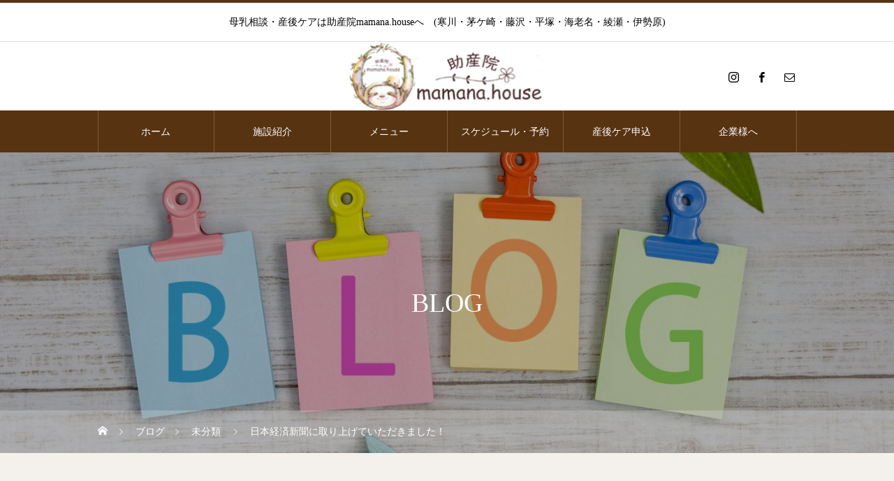

--- FILE ---
content_type: text/html; charset=UTF-8
request_url: https://www.mamana-house.com/%E6%97%A5%E6%9C%AC%E7%B5%8C%E6%B8%88%E6%96%B0%E8%81%9E%E3%81%AB%E5%8F%96%E3%82%8A%E4%B8%8A%E3%81%92%E3%81%A6%E3%81%84%E3%81%9F%E3%81%A0%E3%81%8D%E3%81%BE%E3%81%97%E3%81%9F%EF%BC%81/
body_size: 80270
content:
<!DOCTYPE html>
<html class="pc" lang="ja">
<head>
<meta charset="UTF-8">
<!--[if IE]><meta http-equiv="X-UA-Compatible" content="IE=edge"><![endif]-->
<meta name="viewport" content="width=device-width">
<title>日本経済新聞に取り上げていただきました！ - 助産院mamana.house（ママナハウス）</title>
<meta name="description" content="先月のことですが、2月19日の日本経済新聞でmamanaが取り上げられました。母親の孤立を防ぐため県内でも産後ケア施設が新規オープンし広がりをみせています。">
<link rel="pingback" href="https://www.mamana-house.com/wp/xmlrpc.php">
<link rel="shortcut icon" href="https://www.mamana-house.com/wp/wp-content/uploads/2022/02/助産院ロゴ小.png">
<meta name='robots' content='index, follow, max-image-preview:large, max-snippet:-1, max-video-preview:-1' />

	<!-- This site is optimized with the Yoast SEO plugin v23.2 - https://yoast.com/wordpress/plugins/seo/ -->
	<link rel="canonical" href="https://www.mamana-house.com/日本経済新聞に取り上げていただきました！/" />
	<meta property="og:locale" content="ja_JP" />
	<meta property="og:type" content="article" />
	<meta property="og:title" content="日本経済新聞に取り上げていただきました！ - 助産院mamana.house（ママナハウス）" />
	<meta property="og:description" content="先月のことですが、2月19日の日本経済新聞でmamanaが取り上げられました。母親の孤立を防ぐため県内でも産後ケア施設が新規オープンし広がりをみせています。 その中の一つとして紹介していただきました！ mamanaもコロ [&hellip;]" />
	<meta property="og:url" content="https://www.mamana-house.com/日本経済新聞に取り上げていただきました！/" />
	<meta property="og:site_name" content="助産院mamana.house（ママナハウス）" />
	<meta property="article:published_time" content="2022-03-27T16:04:25+00:00" />
	<meta property="og:image" content="https://www.mamana-house.com/wp/wp-content/uploads/2022/03/IMG_7290-rotated.jpg" />
	<meta property="og:image:width" content="640" />
	<meta property="og:image:height" content="480" />
	<meta property="og:image:type" content="image/jpeg" />
	<meta name="author" content="wpadmin" />
	<meta name="twitter:card" content="summary_large_image" />
	<meta name="twitter:label1" content="執筆者" />
	<meta name="twitter:data1" content="wpadmin" />
	<script type="application/ld+json" class="yoast-schema-graph">{"@context":"https://schema.org","@graph":[{"@type":"WebPage","@id":"https://www.mamana-house.com/%e6%97%a5%e6%9c%ac%e7%b5%8c%e6%b8%88%e6%96%b0%e8%81%9e%e3%81%ab%e5%8f%96%e3%82%8a%e4%b8%8a%e3%81%92%e3%81%a6%e3%81%84%e3%81%9f%e3%81%a0%e3%81%8d%e3%81%be%e3%81%97%e3%81%9f%ef%bc%81/","url":"https://www.mamana-house.com/%e6%97%a5%e6%9c%ac%e7%b5%8c%e6%b8%88%e6%96%b0%e8%81%9e%e3%81%ab%e5%8f%96%e3%82%8a%e4%b8%8a%e3%81%92%e3%81%a6%e3%81%84%e3%81%9f%e3%81%a0%e3%81%8d%e3%81%be%e3%81%97%e3%81%9f%ef%bc%81/","name":"日本経済新聞に取り上げていただきました！ - 助産院mamana.house（ママナハウス）","isPartOf":{"@id":"https://www.mamana-house.com/#website"},"primaryImageOfPage":{"@id":"https://www.mamana-house.com/%e6%97%a5%e6%9c%ac%e7%b5%8c%e6%b8%88%e6%96%b0%e8%81%9e%e3%81%ab%e5%8f%96%e3%82%8a%e4%b8%8a%e3%81%92%e3%81%a6%e3%81%84%e3%81%9f%e3%81%a0%e3%81%8d%e3%81%be%e3%81%97%e3%81%9f%ef%bc%81/#primaryimage"},"image":{"@id":"https://www.mamana-house.com/%e6%97%a5%e6%9c%ac%e7%b5%8c%e6%b8%88%e6%96%b0%e8%81%9e%e3%81%ab%e5%8f%96%e3%82%8a%e4%b8%8a%e3%81%92%e3%81%a6%e3%81%84%e3%81%9f%e3%81%a0%e3%81%8d%e3%81%be%e3%81%97%e3%81%9f%ef%bc%81/#primaryimage"},"thumbnailUrl":"https://www.mamana-house.com/wp/wp-content/uploads/2022/03/IMG_7290-rotated.jpg","datePublished":"2022-03-27T16:04:25+00:00","dateModified":"2022-03-27T16:04:25+00:00","author":{"@id":"https://www.mamana-house.com/#/schema/person/4d4a38f090953c8e87b2fcf6344746d0"},"breadcrumb":{"@id":"https://www.mamana-house.com/%e6%97%a5%e6%9c%ac%e7%b5%8c%e6%b8%88%e6%96%b0%e8%81%9e%e3%81%ab%e5%8f%96%e3%82%8a%e4%b8%8a%e3%81%92%e3%81%a6%e3%81%84%e3%81%9f%e3%81%a0%e3%81%8d%e3%81%be%e3%81%97%e3%81%9f%ef%bc%81/#breadcrumb"},"inLanguage":"ja","potentialAction":[{"@type":"ReadAction","target":["https://www.mamana-house.com/%e6%97%a5%e6%9c%ac%e7%b5%8c%e6%b8%88%e6%96%b0%e8%81%9e%e3%81%ab%e5%8f%96%e3%82%8a%e4%b8%8a%e3%81%92%e3%81%a6%e3%81%84%e3%81%9f%e3%81%a0%e3%81%8d%e3%81%be%e3%81%97%e3%81%9f%ef%bc%81/"]}]},{"@type":"ImageObject","inLanguage":"ja","@id":"https://www.mamana-house.com/%e6%97%a5%e6%9c%ac%e7%b5%8c%e6%b8%88%e6%96%b0%e8%81%9e%e3%81%ab%e5%8f%96%e3%82%8a%e4%b8%8a%e3%81%92%e3%81%a6%e3%81%84%e3%81%9f%e3%81%a0%e3%81%8d%e3%81%be%e3%81%97%e3%81%9f%ef%bc%81/#primaryimage","url":"https://www.mamana-house.com/wp/wp-content/uploads/2022/03/IMG_7290-rotated.jpg","contentUrl":"https://www.mamana-house.com/wp/wp-content/uploads/2022/03/IMG_7290-rotated.jpg","width":640,"height":480},{"@type":"BreadcrumbList","@id":"https://www.mamana-house.com/%e6%97%a5%e6%9c%ac%e7%b5%8c%e6%b8%88%e6%96%b0%e8%81%9e%e3%81%ab%e5%8f%96%e3%82%8a%e4%b8%8a%e3%81%92%e3%81%a6%e3%81%84%e3%81%9f%e3%81%a0%e3%81%8d%e3%81%be%e3%81%97%e3%81%9f%ef%bc%81/#breadcrumb","itemListElement":[{"@type":"ListItem","position":1,"name":"ホーム","item":"https://www.mamana-house.com/"},{"@type":"ListItem","position":2,"name":"日本経済新聞に取り上げていただきました！"}]},{"@type":"WebSite","@id":"https://www.mamana-house.com/#website","url":"https://www.mamana-house.com/","name":"助産院mamana.house（ママナハウス）","description":"母乳相談・産後ケアは助産院mamana.houseへ　(寒川・茅ケ崎・藤沢・平塚・海老名・綾瀬・伊勢原)","potentialAction":[{"@type":"SearchAction","target":{"@type":"EntryPoint","urlTemplate":"https://www.mamana-house.com/?s={search_term_string}"},"query-input":"required name=search_term_string"}],"inLanguage":"ja"},{"@type":"Person","@id":"https://www.mamana-house.com/#/schema/person/4d4a38f090953c8e87b2fcf6344746d0","name":"wpadmin","image":{"@type":"ImageObject","inLanguage":"ja","@id":"https://www.mamana-house.com/#/schema/person/image/","url":"https://secure.gravatar.com/avatar/c79049551a4feb7b8015ef0de69372c716abfddd5b607449ca5752afed37b8a2?s=96&d=mm&r=g","contentUrl":"https://secure.gravatar.com/avatar/c79049551a4feb7b8015ef0de69372c716abfddd5b607449ca5752afed37b8a2?s=96&d=mm&r=g","caption":"wpadmin"},"sameAs":["https://www.mamana-house.com/wp"],"url":"https://www.mamana-house.com/author/wpadmin/"}]}</script>
	<!-- / Yoast SEO plugin. -->


<link rel="alternate" type="application/rss+xml" title="助産院mamana.house（ママナハウス） &raquo; フィード" href="https://www.mamana-house.com/feed/" />
<link rel="alternate" type="application/rss+xml" title="助産院mamana.house（ママナハウス） &raquo; コメントフィード" href="https://www.mamana-house.com/comments/feed/" />
<link rel="alternate" type="application/rss+xml" title="助産院mamana.house（ママナハウス） &raquo; 日本経済新聞に取り上げていただきました！ のコメントのフィード" href="https://www.mamana-house.com/%e6%97%a5%e6%9c%ac%e7%b5%8c%e6%b8%88%e6%96%b0%e8%81%9e%e3%81%ab%e5%8f%96%e3%82%8a%e4%b8%8a%e3%81%92%e3%81%a6%e3%81%84%e3%81%9f%e3%81%a0%e3%81%8d%e3%81%be%e3%81%97%e3%81%9f%ef%bc%81/feed/" />
<link rel="alternate" title="oEmbed (JSON)" type="application/json+oembed" href="https://www.mamana-house.com/wp-json/oembed/1.0/embed?url=https%3A%2F%2Fwww.mamana-house.com%2F%25e6%2597%25a5%25e6%259c%25ac%25e7%25b5%258c%25e6%25b8%2588%25e6%2596%25b0%25e8%2581%259e%25e3%2581%25ab%25e5%258f%2596%25e3%2582%258a%25e4%25b8%258a%25e3%2581%2592%25e3%2581%25a6%25e3%2581%2584%25e3%2581%259f%25e3%2581%25a0%25e3%2581%258d%25e3%2581%25be%25e3%2581%2597%25e3%2581%259f%25ef%25bc%2581%2F" />
<link rel="alternate" title="oEmbed (XML)" type="text/xml+oembed" href="https://www.mamana-house.com/wp-json/oembed/1.0/embed?url=https%3A%2F%2Fwww.mamana-house.com%2F%25e6%2597%25a5%25e6%259c%25ac%25e7%25b5%258c%25e6%25b8%2588%25e6%2596%25b0%25e8%2581%259e%25e3%2581%25ab%25e5%258f%2596%25e3%2582%258a%25e4%25b8%258a%25e3%2581%2592%25e3%2581%25a6%25e3%2581%2584%25e3%2581%259f%25e3%2581%25a0%25e3%2581%258d%25e3%2581%25be%25e3%2581%2597%25e3%2581%259f%25ef%25bc%2581%2F&#038;format=xml" />
<style id='wp-img-auto-sizes-contain-inline-css' type='text/css'>
img:is([sizes=auto i],[sizes^="auto," i]){contain-intrinsic-size:3000px 1500px}
/*# sourceURL=wp-img-auto-sizes-contain-inline-css */
</style>
<link rel='stylesheet' id='style-css' href='https://www.mamana-house.com/wp/wp-content/themes/heal_tcd077/style.css?ver=1.4.3' type='text/css' media='all' />
<style id='wp-emoji-styles-inline-css' type='text/css'>

	img.wp-smiley, img.emoji {
		display: inline !important;
		border: none !important;
		box-shadow: none !important;
		height: 1em !important;
		width: 1em !important;
		margin: 0 0.07em !important;
		vertical-align: -0.1em !important;
		background: none !important;
		padding: 0 !important;
	}
/*# sourceURL=wp-emoji-styles-inline-css */
</style>
<style id='wp-block-library-inline-css' type='text/css'>
:root{--wp-block-synced-color:#7a00df;--wp-block-synced-color--rgb:122,0,223;--wp-bound-block-color:var(--wp-block-synced-color);--wp-editor-canvas-background:#ddd;--wp-admin-theme-color:#007cba;--wp-admin-theme-color--rgb:0,124,186;--wp-admin-theme-color-darker-10:#006ba1;--wp-admin-theme-color-darker-10--rgb:0,107,160.5;--wp-admin-theme-color-darker-20:#005a87;--wp-admin-theme-color-darker-20--rgb:0,90,135;--wp-admin-border-width-focus:2px}@media (min-resolution:192dpi){:root{--wp-admin-border-width-focus:1.5px}}.wp-element-button{cursor:pointer}:root .has-very-light-gray-background-color{background-color:#eee}:root .has-very-dark-gray-background-color{background-color:#313131}:root .has-very-light-gray-color{color:#eee}:root .has-very-dark-gray-color{color:#313131}:root .has-vivid-green-cyan-to-vivid-cyan-blue-gradient-background{background:linear-gradient(135deg,#00d084,#0693e3)}:root .has-purple-crush-gradient-background{background:linear-gradient(135deg,#34e2e4,#4721fb 50%,#ab1dfe)}:root .has-hazy-dawn-gradient-background{background:linear-gradient(135deg,#faaca8,#dad0ec)}:root .has-subdued-olive-gradient-background{background:linear-gradient(135deg,#fafae1,#67a671)}:root .has-atomic-cream-gradient-background{background:linear-gradient(135deg,#fdd79a,#004a59)}:root .has-nightshade-gradient-background{background:linear-gradient(135deg,#330968,#31cdcf)}:root .has-midnight-gradient-background{background:linear-gradient(135deg,#020381,#2874fc)}:root{--wp--preset--font-size--normal:16px;--wp--preset--font-size--huge:42px}.has-regular-font-size{font-size:1em}.has-larger-font-size{font-size:2.625em}.has-normal-font-size{font-size:var(--wp--preset--font-size--normal)}.has-huge-font-size{font-size:var(--wp--preset--font-size--huge)}.has-text-align-center{text-align:center}.has-text-align-left{text-align:left}.has-text-align-right{text-align:right}.has-fit-text{white-space:nowrap!important}#end-resizable-editor-section{display:none}.aligncenter{clear:both}.items-justified-left{justify-content:flex-start}.items-justified-center{justify-content:center}.items-justified-right{justify-content:flex-end}.items-justified-space-between{justify-content:space-between}.screen-reader-text{border:0;clip-path:inset(50%);height:1px;margin:-1px;overflow:hidden;padding:0;position:absolute;width:1px;word-wrap:normal!important}.screen-reader-text:focus{background-color:#ddd;clip-path:none;color:#444;display:block;font-size:1em;height:auto;left:5px;line-height:normal;padding:15px 23px 14px;text-decoration:none;top:5px;width:auto;z-index:100000}html :where(.has-border-color){border-style:solid}html :where([style*=border-top-color]){border-top-style:solid}html :where([style*=border-right-color]){border-right-style:solid}html :where([style*=border-bottom-color]){border-bottom-style:solid}html :where([style*=border-left-color]){border-left-style:solid}html :where([style*=border-width]){border-style:solid}html :where([style*=border-top-width]){border-top-style:solid}html :where([style*=border-right-width]){border-right-style:solid}html :where([style*=border-bottom-width]){border-bottom-style:solid}html :where([style*=border-left-width]){border-left-style:solid}html :where(img[class*=wp-image-]){height:auto;max-width:100%}:where(figure){margin:0 0 1em}html :where(.is-position-sticky){--wp-admin--admin-bar--position-offset:var(--wp-admin--admin-bar--height,0px)}@media screen and (max-width:600px){html :where(.is-position-sticky){--wp-admin--admin-bar--position-offset:0px}}

/*# sourceURL=wp-block-library-inline-css */
</style><style id='global-styles-inline-css' type='text/css'>
:root{--wp--preset--aspect-ratio--square: 1;--wp--preset--aspect-ratio--4-3: 4/3;--wp--preset--aspect-ratio--3-4: 3/4;--wp--preset--aspect-ratio--3-2: 3/2;--wp--preset--aspect-ratio--2-3: 2/3;--wp--preset--aspect-ratio--16-9: 16/9;--wp--preset--aspect-ratio--9-16: 9/16;--wp--preset--color--black: #000000;--wp--preset--color--cyan-bluish-gray: #abb8c3;--wp--preset--color--white: #ffffff;--wp--preset--color--pale-pink: #f78da7;--wp--preset--color--vivid-red: #cf2e2e;--wp--preset--color--luminous-vivid-orange: #ff6900;--wp--preset--color--luminous-vivid-amber: #fcb900;--wp--preset--color--light-green-cyan: #7bdcb5;--wp--preset--color--vivid-green-cyan: #00d084;--wp--preset--color--pale-cyan-blue: #8ed1fc;--wp--preset--color--vivid-cyan-blue: #0693e3;--wp--preset--color--vivid-purple: #9b51e0;--wp--preset--gradient--vivid-cyan-blue-to-vivid-purple: linear-gradient(135deg,rgb(6,147,227) 0%,rgb(155,81,224) 100%);--wp--preset--gradient--light-green-cyan-to-vivid-green-cyan: linear-gradient(135deg,rgb(122,220,180) 0%,rgb(0,208,130) 100%);--wp--preset--gradient--luminous-vivid-amber-to-luminous-vivid-orange: linear-gradient(135deg,rgb(252,185,0) 0%,rgb(255,105,0) 100%);--wp--preset--gradient--luminous-vivid-orange-to-vivid-red: linear-gradient(135deg,rgb(255,105,0) 0%,rgb(207,46,46) 100%);--wp--preset--gradient--very-light-gray-to-cyan-bluish-gray: linear-gradient(135deg,rgb(238,238,238) 0%,rgb(169,184,195) 100%);--wp--preset--gradient--cool-to-warm-spectrum: linear-gradient(135deg,rgb(74,234,220) 0%,rgb(151,120,209) 20%,rgb(207,42,186) 40%,rgb(238,44,130) 60%,rgb(251,105,98) 80%,rgb(254,248,76) 100%);--wp--preset--gradient--blush-light-purple: linear-gradient(135deg,rgb(255,206,236) 0%,rgb(152,150,240) 100%);--wp--preset--gradient--blush-bordeaux: linear-gradient(135deg,rgb(254,205,165) 0%,rgb(254,45,45) 50%,rgb(107,0,62) 100%);--wp--preset--gradient--luminous-dusk: linear-gradient(135deg,rgb(255,203,112) 0%,rgb(199,81,192) 50%,rgb(65,88,208) 100%);--wp--preset--gradient--pale-ocean: linear-gradient(135deg,rgb(255,245,203) 0%,rgb(182,227,212) 50%,rgb(51,167,181) 100%);--wp--preset--gradient--electric-grass: linear-gradient(135deg,rgb(202,248,128) 0%,rgb(113,206,126) 100%);--wp--preset--gradient--midnight: linear-gradient(135deg,rgb(2,3,129) 0%,rgb(40,116,252) 100%);--wp--preset--font-size--small: 13px;--wp--preset--font-size--medium: 20px;--wp--preset--font-size--large: 36px;--wp--preset--font-size--x-large: 42px;--wp--preset--spacing--20: 0.44rem;--wp--preset--spacing--30: 0.67rem;--wp--preset--spacing--40: 1rem;--wp--preset--spacing--50: 1.5rem;--wp--preset--spacing--60: 2.25rem;--wp--preset--spacing--70: 3.38rem;--wp--preset--spacing--80: 5.06rem;--wp--preset--shadow--natural: 6px 6px 9px rgba(0, 0, 0, 0.2);--wp--preset--shadow--deep: 12px 12px 50px rgba(0, 0, 0, 0.4);--wp--preset--shadow--sharp: 6px 6px 0px rgba(0, 0, 0, 0.2);--wp--preset--shadow--outlined: 6px 6px 0px -3px rgb(255, 255, 255), 6px 6px rgb(0, 0, 0);--wp--preset--shadow--crisp: 6px 6px 0px rgb(0, 0, 0);}:where(.is-layout-flex){gap: 0.5em;}:where(.is-layout-grid){gap: 0.5em;}body .is-layout-flex{display: flex;}.is-layout-flex{flex-wrap: wrap;align-items: center;}.is-layout-flex > :is(*, div){margin: 0;}body .is-layout-grid{display: grid;}.is-layout-grid > :is(*, div){margin: 0;}:where(.wp-block-columns.is-layout-flex){gap: 2em;}:where(.wp-block-columns.is-layout-grid){gap: 2em;}:where(.wp-block-post-template.is-layout-flex){gap: 1.25em;}:where(.wp-block-post-template.is-layout-grid){gap: 1.25em;}.has-black-color{color: var(--wp--preset--color--black) !important;}.has-cyan-bluish-gray-color{color: var(--wp--preset--color--cyan-bluish-gray) !important;}.has-white-color{color: var(--wp--preset--color--white) !important;}.has-pale-pink-color{color: var(--wp--preset--color--pale-pink) !important;}.has-vivid-red-color{color: var(--wp--preset--color--vivid-red) !important;}.has-luminous-vivid-orange-color{color: var(--wp--preset--color--luminous-vivid-orange) !important;}.has-luminous-vivid-amber-color{color: var(--wp--preset--color--luminous-vivid-amber) !important;}.has-light-green-cyan-color{color: var(--wp--preset--color--light-green-cyan) !important;}.has-vivid-green-cyan-color{color: var(--wp--preset--color--vivid-green-cyan) !important;}.has-pale-cyan-blue-color{color: var(--wp--preset--color--pale-cyan-blue) !important;}.has-vivid-cyan-blue-color{color: var(--wp--preset--color--vivid-cyan-blue) !important;}.has-vivid-purple-color{color: var(--wp--preset--color--vivid-purple) !important;}.has-black-background-color{background-color: var(--wp--preset--color--black) !important;}.has-cyan-bluish-gray-background-color{background-color: var(--wp--preset--color--cyan-bluish-gray) !important;}.has-white-background-color{background-color: var(--wp--preset--color--white) !important;}.has-pale-pink-background-color{background-color: var(--wp--preset--color--pale-pink) !important;}.has-vivid-red-background-color{background-color: var(--wp--preset--color--vivid-red) !important;}.has-luminous-vivid-orange-background-color{background-color: var(--wp--preset--color--luminous-vivid-orange) !important;}.has-luminous-vivid-amber-background-color{background-color: var(--wp--preset--color--luminous-vivid-amber) !important;}.has-light-green-cyan-background-color{background-color: var(--wp--preset--color--light-green-cyan) !important;}.has-vivid-green-cyan-background-color{background-color: var(--wp--preset--color--vivid-green-cyan) !important;}.has-pale-cyan-blue-background-color{background-color: var(--wp--preset--color--pale-cyan-blue) !important;}.has-vivid-cyan-blue-background-color{background-color: var(--wp--preset--color--vivid-cyan-blue) !important;}.has-vivid-purple-background-color{background-color: var(--wp--preset--color--vivid-purple) !important;}.has-black-border-color{border-color: var(--wp--preset--color--black) !important;}.has-cyan-bluish-gray-border-color{border-color: var(--wp--preset--color--cyan-bluish-gray) !important;}.has-white-border-color{border-color: var(--wp--preset--color--white) !important;}.has-pale-pink-border-color{border-color: var(--wp--preset--color--pale-pink) !important;}.has-vivid-red-border-color{border-color: var(--wp--preset--color--vivid-red) !important;}.has-luminous-vivid-orange-border-color{border-color: var(--wp--preset--color--luminous-vivid-orange) !important;}.has-luminous-vivid-amber-border-color{border-color: var(--wp--preset--color--luminous-vivid-amber) !important;}.has-light-green-cyan-border-color{border-color: var(--wp--preset--color--light-green-cyan) !important;}.has-vivid-green-cyan-border-color{border-color: var(--wp--preset--color--vivid-green-cyan) !important;}.has-pale-cyan-blue-border-color{border-color: var(--wp--preset--color--pale-cyan-blue) !important;}.has-vivid-cyan-blue-border-color{border-color: var(--wp--preset--color--vivid-cyan-blue) !important;}.has-vivid-purple-border-color{border-color: var(--wp--preset--color--vivid-purple) !important;}.has-vivid-cyan-blue-to-vivid-purple-gradient-background{background: var(--wp--preset--gradient--vivid-cyan-blue-to-vivid-purple) !important;}.has-light-green-cyan-to-vivid-green-cyan-gradient-background{background: var(--wp--preset--gradient--light-green-cyan-to-vivid-green-cyan) !important;}.has-luminous-vivid-amber-to-luminous-vivid-orange-gradient-background{background: var(--wp--preset--gradient--luminous-vivid-amber-to-luminous-vivid-orange) !important;}.has-luminous-vivid-orange-to-vivid-red-gradient-background{background: var(--wp--preset--gradient--luminous-vivid-orange-to-vivid-red) !important;}.has-very-light-gray-to-cyan-bluish-gray-gradient-background{background: var(--wp--preset--gradient--very-light-gray-to-cyan-bluish-gray) !important;}.has-cool-to-warm-spectrum-gradient-background{background: var(--wp--preset--gradient--cool-to-warm-spectrum) !important;}.has-blush-light-purple-gradient-background{background: var(--wp--preset--gradient--blush-light-purple) !important;}.has-blush-bordeaux-gradient-background{background: var(--wp--preset--gradient--blush-bordeaux) !important;}.has-luminous-dusk-gradient-background{background: var(--wp--preset--gradient--luminous-dusk) !important;}.has-pale-ocean-gradient-background{background: var(--wp--preset--gradient--pale-ocean) !important;}.has-electric-grass-gradient-background{background: var(--wp--preset--gradient--electric-grass) !important;}.has-midnight-gradient-background{background: var(--wp--preset--gradient--midnight) !important;}.has-small-font-size{font-size: var(--wp--preset--font-size--small) !important;}.has-medium-font-size{font-size: var(--wp--preset--font-size--medium) !important;}.has-large-font-size{font-size: var(--wp--preset--font-size--large) !important;}.has-x-large-font-size{font-size: var(--wp--preset--font-size--x-large) !important;}
/*# sourceURL=global-styles-inline-css */
</style>

<style id='classic-theme-styles-inline-css' type='text/css'>
/*! This file is auto-generated */
.wp-block-button__link{color:#fff;background-color:#32373c;border-radius:9999px;box-shadow:none;text-decoration:none;padding:calc(.667em + 2px) calc(1.333em + 2px);font-size:1.125em}.wp-block-file__button{background:#32373c;color:#fff;text-decoration:none}
/*# sourceURL=/wp-includes/css/classic-themes.min.css */
</style>
<link rel='stylesheet' id='fancybox-css' href='https://www.mamana-house.com/wp/wp-content/plugins/easy-fancybox/fancybox/1.5.4/jquery.fancybox.min.css?ver=6.9' type='text/css' media='screen' />
<style id='fancybox-inline-css' type='text/css'>
#fancybox-outer{background:#ffffff}#fancybox-content{background:#ffffff;border-color:#ffffff;color:#000000;}#fancybox-title,#fancybox-title-float-main{color:#fff}
/*# sourceURL=fancybox-inline-css */
</style>
<script type="text/javascript" src="https://www.mamana-house.com/wp/wp-includes/js/jquery/jquery.min.js?ver=3.7.1" id="jquery-core-js"></script>
<script type="text/javascript" src="https://www.mamana-house.com/wp/wp-includes/js/jquery/jquery-migrate.min.js?ver=3.4.1" id="jquery-migrate-js"></script>
<link rel="https://api.w.org/" href="https://www.mamana-house.com/wp-json/" /><link rel="alternate" title="JSON" type="application/json" href="https://www.mamana-house.com/wp-json/wp/v2/posts/401" /><link rel='shortlink' href='https://www.mamana-house.com/?p=401' />

<link rel="stylesheet" href="https://www.mamana-house.com/wp/wp-content/themes/heal_tcd077/css/design-plus.css?ver=1.4.3">
<link rel="stylesheet" href="https://www.mamana-house.com/wp/wp-content/themes/heal_tcd077/css/sns-botton.css?ver=1.4.3">
<link rel="stylesheet" media="screen and (max-width:1151px)" href="https://www.mamana-house.com/wp/wp-content/themes/heal_tcd077/css/responsive.css?ver=1.4.3">
<link rel="stylesheet" media="screen and (max-width:1151px)" href="https://www.mamana-house.com/wp/wp-content/themes/heal_tcd077/css/footer-bar.css?ver=1.4.3">

<script src="https://www.mamana-house.com/wp/wp-content/themes/heal_tcd077/js/jquery.easing.1.4.js?ver=1.4.3"></script>
<script src="https://www.mamana-house.com/wp/wp-content/themes/heal_tcd077/js/jscript.js?ver=1.4.3"></script>
<script src="https://www.mamana-house.com/wp/wp-content/themes/heal_tcd077/js/comment.js?ver=1.4.3"></script>

<link rel="stylesheet" href="https://www.mamana-house.com/wp/wp-content/themes/heal_tcd077/js/simplebar.css?ver=1.4.3">
<script src="https://www.mamana-house.com/wp/wp-content/themes/heal_tcd077/js/simplebar.min.js?ver=1.4.3"></script>




<style type="text/css">

body, input, textarea { font-family: "Times New Roman" , "游明朝" , "Yu Mincho" , "游明朝体" , "YuMincho" , "ヒラギノ明朝 Pro W3" , "Hiragino Mincho Pro" , "HiraMinProN-W3" , "HGS明朝E" , "ＭＳ Ｐ明朝" , "MS PMincho" , serif; }
.gothic_font { font-family: "Hiragino Sans", "ヒラギノ角ゴ ProN", "Hiragino Kaku Gothic ProN", "游ゴシック", YuGothic, "メイリオ", Meiryo, sans-serif !important; }

.rich_font, .p-vertical { font-family: "Times New Roman" , "游明朝" , "Yu Mincho" , "游明朝体" , "YuMincho" , "ヒラギノ明朝 Pro W3" , "Hiragino Mincho Pro" , "HiraMinProN-W3" , "HGS明朝E" , "ＭＳ Ｐ明朝" , "MS PMincho" , serif; font-weight:500; }

.widget_headline { font-family: "Times New Roman" , "游明朝" , "Yu Mincho" , "游明朝体" , "YuMincho" , "ヒラギノ明朝 Pro W3" , "Hiragino Mincho Pro" , "HiraMinProN-W3" , "HGS明朝E" , "ＭＳ Ｐ明朝" , "MS PMincho" , serif; font-weight:500; }

.button_font { font-family: "Hiragino Sans", "ヒラギノ角ゴ ProN", "Hiragino Kaku Gothic ProN", "游ゴシック", YuGothic, "メイリオ", Meiryo, sans-serif; font-weight:500; }

.rich_font_type1 { font-family: Arial, "ヒラギノ角ゴ ProN W3", "Hiragino Kaku Gothic ProN", "メイリオ", Meiryo, sans-serif; }
.rich_font_type2 { font-family: "Hiragino Sans", "ヒラギノ角ゴ ProN", "Hiragino Kaku Gothic ProN", "游ゴシック", YuGothic, "メイリオ", Meiryo, sans-serif; font-weight:500; }
.rich_font_type3 { font-family: "Times New Roman" , "游明朝" , "Yu Mincho" , "游明朝体" , "YuMincho" , "ヒラギノ明朝 Pro W3" , "Hiragino Mincho Pro" , "HiraMinProN-W3" , "HGS明朝E" , "ＭＳ Ｐ明朝" , "MS PMincho" , serif; font-weight:500; }

.post_content, #next_prev_post { font-family: "Times New Roman" , "游明朝" , "Yu Mincho" , "游明朝体" , "YuMincho" , "ヒラギノ明朝 Pro W3" , "Hiragino Mincho Pro" , "HiraMinProN-W3" , "HGS明朝E" , "ＭＳ Ｐ明朝" , "MS PMincho" , serif; }

#site_desc { font-size:14px; }
@media screen and (max-width:750px) {
  #site_desc { font-size:11px; }
}
#global_menu { background:#573312; }
#global_menu > ul { border-color:#795c41; }
#global_menu > ul > li { border-color:#795c41; }
#global_menu > ul > li > a { color:#ffffff; }
#global_menu > ul > li > a:hover, #global_menu > ul > li.megamenu_parent.active_button > a { color:#bfa898; }
#global_menu ul ul { font-family: "Hiragino Sans", "ヒラギノ角ゴ ProN", "Hiragino Kaku Gothic ProN", "游ゴシック", YuGothic, "メイリオ", Meiryo, sans-serif !important; }
#global_menu ul ul a { color:#FFFFFF; background:#000000; }
#global_menu ul ul a:hover { background:#462809; }
#global_menu ul ul li.menu-item-has-children > a:before { color:#FFFFFF; }
#drawer_menu { background:#222222; }
#mobile_menu a { color:#ffffff; background:#222222; border-bottom:1px solid #444444; }
#mobile_menu li li a { color:#ffffff; background:#333333; }
#mobile_menu a:hover, #drawer_menu .close_button:hover, #mobile_menu .child_menu_button:hover { color:#ffffff; background:#ff7f00; }
#mobile_menu li li a:hover { color:#ffffff; }
.megamenu_menu_list { background:rgba(0,0,0,0.5); }
.megamenu_menu_list .title_area { background:rgba(52,30,9,0.5); }
.megamenu_menu_list .title { font-size:26px; }
.megamenu_menu_list .title span { font-size:16px; }
.megamenu_blog_list { background:rgba(0,0,0,0.5); }
.megamenu_blog_list .post_list .title_area {
  background: -moz-linear-gradient(top,  rgba(0,0,0,0) 0%, rgba(0,0,0,0.8) 100%);
  background: -webkit-linear-gradient(top,  rgba(0,0,0,0) 0%,rgba(0,0,0,0.8) 100%);
  background: linear-gradient(to bottom,  rgba(0,0,0,0) 0%,rgba(0,0,0,0.8) 100%);
}
.megamenu_blog_list .post_list .title { font-size:14px; }
.megamenu_blog_list .menu_area a:hover, .megamenu_blog_list .menu_area li.active a { color:#bfa898; }
#bread_crumb { background:rgba(255,255,255,0.2); }
#footer_banner .title { font-size:22px; color:#ffffff; background:rgba(52,30,9,0.5); }
@media screen and (max-width:750px) {
  #footer_banner .title { font-size:20px; }
}

#page_header .headline { color:#FFFFFF; }
#page_header .headline { font-size:38px; }
#catch_area .catch { font-size:38px; color:#58330d; }
#catch_area .desc { font-size:16px; }
.blog_list .title { font-size:16px; }
#post_title_area .title { font-size:28px; }
#article .post_content { font-size:16px; }
#related_post .headline, #comments .headline { font-size:16px; color:#ffffff; background:#58330d; }
@media screen and (max-width:750px) {
  #page_header .headline { font-size:22px; }
  #page_header .sub_title { font-size:12px; }
  #catch_area .catch { font-size:22px; }
  #catch_area .desc { font-size:14px; }
  .blog_list .title { font-size:14px; }
  #post_title_area .title { font-size:20px; }
  #article .post_content { font-size:14px; }
  #related_post .headline, #comments .headline { font-size:14px; }
}

.author_profile a.avatar img, .animate_image img, .animate_background .image, #recipe_archive .blur_image {
  width:100%; height:auto;
  -webkit-transition: transform  0.75s ease;
  transition: transform  0.75s ease;
}
.author_profile a.avatar:hover img, .animate_image:hover img, .animate_background:hover .image, #recipe_archive a:hover .blur_image {
  -webkit-transform: scale(1.2);
  transform: scale(1.2);
}




a { color:#000; }

#header_logo a, #footer_logo a, #comment_headline, .tcd_category_list a:hover, .tcd_category_list .child_menu_button:hover, #post_title_area .post_meta a:hover, #news_list a:hover .date, .index_blog .blog_list .post_meta li a:hover,
  .cardlink_title a:hover, #related_post .item a:hover, .comment a:hover, .comment_form_wrapper a:hover, .author_profile a:hover, .author_profile .author_link li a:hover:before, #post_meta_bottom a:hover,
    #searchform .submit_button:hover:before, .styled_post_list1 a:hover .title_area, .styled_post_list1 a:hover .date, .p-dropdown__title:hover:after, .p-dropdown__list li a:hover, #menu_button:hover:before
  { color: #573312; }

#submit_comment:hover, #cancel_comment_reply a:hover, #wp-calendar #prev a:hover, #wp-calendar #next a:hover, #wp-calendar td a:hover, #p_readmore .button, .page_navi span.current, .page_navi a:hover, #post_pagination p, #post_pagination a:hover, .c-pw__btn:hover, #post_pagination a:hover
  { background-color: #573312; }

#header, #comment_textarea textarea:focus, .c-pw__box-input:focus, .page_navi span.current, .page_navi a:hover, #post_pagination p, #post_pagination a:hover
  { border-color: #573312; }

a:hover, #header_logo a:hover, #footer_logo a:hover, #bread_crumb a:hover, #bread_crumb li.home a:hover:before, #next_prev_post a:hover, #next_prev_post a:hover:before, #schedule_list_headline_pc a:hover:before, #staff_single_header li a:hover:before, #header_social_link li a:hover:before, .blog_list .post_meta li a:hover
  { color: #999999; }
#p_readmore .button:hover
  { background-color: #999999; }
.post_content a, .custom-html-widget a { color:#2837ff; }
.post_content a:hover, .custom-html-widget a:hover { color:#999999; }
body { background:#f4f0ec; }


.styled_h2 {
  font-size:22px !important; text-align:left; color:#000000;   border-top:1px solid #222222;
  border-bottom:1px solid #222222;
  border-left:0px solid #222222;
  border-right:0px solid #222222;
  padding:30px 0px 30px 0px !important;
  margin:0px 0px 30px !important;
}
.styled_h3 {
  font-size:20px !important; text-align:left; color:#000000;   border-top:2px solid #222222;
  border-bottom:1px solid #dddddd;
  border-left:0px solid #dddddd;
  border-right:0px solid #dddddd;
  padding:30px 0px 30px 20px !important;
  margin:0px 0px 30px !important;
}
.styled_h4 {
  font-size:18px !important; text-align:left; color:#000000;   border-top:0px solid #dddddd;
  border-bottom:0px solid #dddddd;
  border-left:2px solid #222222;
  border-right:0px solid #dddddd;
  padding:10px 0px 10px 15px !important;
  margin:0px 0px 30px !important;
}
.styled_h5 {
  font-size:16px !important; text-align:left; color:#000000;   border-top:0px solid #dddddd;
  border-bottom:0px solid #dddddd;
  border-left:0px solid #dddddd;
  border-right:0px solid #dddddd;
  padding:15px 15px 15px 15px !important;
  margin:0px 0px 30px !important;
}
.q_custom_button1 { background: #535353; color: #ffffff !important; border-color: #535353 !important; }
.q_custom_button1:hover, .q_custom_button1:focus { background: #7d7d7d; color: #ffffff !important; border-color: #7d7d7d !important; }
.q_custom_button2 { background: #535353; color: #ffffff !important; border-color: #535353 !important; }
.q_custom_button2:hover, .q_custom_button2:focus { background: #7d7d7d; color: #ffffff !important; border-color: #7d7d7d !important; }
.q_custom_button3 { background: #535353; color: #ffffff !important; border-color: #535353 !important; }
.q_custom_button3:hover, .q_custom_button3:focus { background: #7d7d7d; color: #ffffff !important; border-color: #7d7d7d !important; }
.speech_balloon_left1 .speach_balloon_text { background-color: #ffdfdf; border-color: #ffdfdf; color: #000000 }
.speech_balloon_left1 .speach_balloon_text::before { border-right-color: #ffdfdf }
.speech_balloon_left1 .speach_balloon_text::after { border-right-color: #ffdfdf }
.speech_balloon_left2 .speach_balloon_text { background-color: #ffffff; border-color: #ff5353; color: #000000 }
.speech_balloon_left2 .speach_balloon_text::before { border-right-color: #ff5353 }
.speech_balloon_left2 .speach_balloon_text::after { border-right-color: #ffffff }
.speech_balloon_right1 .speach_balloon_text { background-color: #ccf4ff; border-color: #ccf4ff; color: #000000 }
.speech_balloon_right1 .speach_balloon_text::before { border-left-color: #ccf4ff }
.speech_balloon_right1 .speach_balloon_text::after { border-left-color: #ccf4ff }
.speech_balloon_right2 .speach_balloon_text { background-color: #ffffff; border-color: #0789b5; color: #000000 }
.speech_balloon_right2 .speach_balloon_text::before { border-left-color: #0789b5 }
.speech_balloon_right2 .speach_balloon_text::after { border-left-color: #ffffff }

</style>

<style id="sccss">.center-cus{
  text-align:center;
}
.bottom-cus{
 margin-bottom:15px;
}

/*TABLE*/
.company table {
	border: none;
	border-bottom: #ddd solid 1px;
	border-left: #ddd solid 1px;
	border-right: #ddd solid 1px;
	border-collapse: collapse;
	font-size: 100%;
	margin: 0 0 20px;
	width: 100%;
}

.company table th,
.company table td {
	border: none;
	border-top: #ddd solid 1px;
	font-size: 100%;
	font-weight: normal;
	line-height: 1.6;
	padding: 10px;
	vertical-align: top;
}

.company table th {
	background-color: #e2efd9;
	/*width: 20%;*/
}

.company table td {
	background-color: #fff;
}

@media screen and ( max-width: 970px ) {
	.company table,
	.company table tbody,
	.company table tr,
	.company table th,
	.company table td {
		display: block;
		width: auto;
	}
	.company table th {
		padding: 5px 10px;
	}
	.company table td {
		border-top: #ddd solid 1px;
		padding: 20px 10px;
		font-size: 90%;
	}
}</style></head>
<body id="body" class="wp-singular post-template-default single single-post postid-401 single-format-standard wp-theme-heal_tcd077">


<div id="container">

 <header id="header">

    <div id="site_desc" class="rich_font_type3"><span >母乳相談・産後ケアは助産院mamana.houseへ　(寒川・茅ケ崎・藤沢・平塚・海老名・綾瀬・伊勢原)</span></div>
  
  <div id="header_top">
   <div id="header_logo">
    <div class="logo">
 <a href="https://www.mamana-house.com/" title="助産院mamana.house（ママナハウス）">
    <img class="pc_logo_image type1" src="https://www.mamana-house.com/wp/wp-content/uploads/2021/09/logo-1-e1631167591222.png?1768965293" alt="助産院mamana.house（ママナハウス）" title="助産院mamana.house（ママナハウス）" width="290" height="96" />
      <img class="mobile_logo_image" src="https://www.mamana-house.com/wp/wp-content/uploads/2021/09/logo-1-1-e1631162750657.png?1768965293" alt="助産院mamana.house（ママナハウス）" title="助産院mamana.house（ママナハウス）" width="150" height="50" />
   </a>
</div>

   </div>
         <ul id="header_social_link" class="clearfix">
    <li class="insta"><a href="http://www.instagram.com/mamana.house" rel="nofollow" target="_blank" title="Instagram"><span>Instagram</span></a></li>        <li class="facebook"><a href="https://www.facebook.com/mamana.house" rel="nofollow" target="_blank" title="Facebook"><span>Facebook</span></a></li>            <li class="contact"><a href="https://www.mamana-house.com/sango_form/" rel="nofollow" target="_blank" title="Contact"><span>Contact</span></a></li>       </ul>
     </div>

    <a href="#" id="menu_button"><span>メニュー</span></a>
  <nav id="global_menu" class="rich_font_type2">
   <ul id="menu-%e3%83%a1%e3%83%8b%e3%83%a5%e3%83%bc" class="menu"><li id="menu-item-116" class="menu-item menu-item-type-custom menu-item-object-custom menu-item-home menu-item-116"><a href="https://www.mamana-house.com/">ホーム</a></li>
<li id="menu-item-120" class="menu-item menu-item-type-post_type menu-item-object-page menu-item-has-children menu-item-120"><a href="https://www.mamana-house.com/aboutus/">施設紹介</a>
<ul class="sub-menu">
	<li id="menu-item-119" class="menu-item menu-item-type-post_type menu-item-object-page menu-item-119"><a href="https://www.mamana-house.com/greeting/">スタッフ紹介</a></li>
	<li id="menu-item-121" class="menu-item menu-item-type-post_type menu-item-object-page menu-item-121"><a href="https://www.mamana-house.com/aboutus/">施設紹介</a></li>
	<li id="menu-item-118" class="menu-item menu-item-type-post_type menu-item-object-page menu-item-118"><a href="https://www.mamana-house.com/thought/">設立の思い</a></li>
</ul>
</li>
<li id="menu-item-122" class="menu-item menu-item-type-custom menu-item-object-custom menu-item-122"><a href="https://www.mamana-house.com/menu/" class="megamenu_button" data-megamenu="js-megamenu122">メニュー</a></li>
<li id="menu-item-355" class="menu-item menu-item-type-custom menu-item-object-custom menu-item-home menu-item-has-children menu-item-355"><a href="https://www.mamana-house.com/">スケジュール・予約</a>
<ul class="sub-menu">
	<li id="menu-item-1038" class="menu-item menu-item-type-custom menu-item-object-custom menu-item-1038"><a href="https://reserva.be/mamana1201house">ママナハウス</a></li>
	<li id="menu-item-1037" class="menu-item menu-item-type-custom menu-item-object-custom menu-item-1037"><a href="https://reserva.be/akachanshokudo0419mamana">NPO法人</a></li>
</ul>
</li>
<li id="menu-item-484" class="menu-item menu-item-type-post_type menu-item-object-page menu-item-484"><a href="https://www.mamana-house.com/sango_form/">産後ケア申込</a></li>
<li id="menu-item-278" class="menu-item menu-item-type-post_type menu-item-object-page menu-item-278"><a href="https://www.mamana-house.com/corporate/">企業様へ</a></li>
</ul>  </nav>
  
  <div class="megamenu_menu_list" id="js-megamenu122">
 <div class="megamenu_menu_list_inner clearfix">

    <div class="menu_list clearfix rich_font_type2">
      <article class="item">
    <a class="clearfix animate_background" href="https://www.mamana-house.com/menu/mama-care/">
     <div class="image_wrap">
      <div class="image" style="background:url(https://www.mamana-house.com/wp/wp-content/uploads/2021/09/pict-024.jpg) no-repeat center center; background-size:cover;"></div>
     </div>
     <div class="title_area">
            <h4 class="title">ママケア</h4>
           </div>
    </a>
   </article>
      <article class="item">
    <a class="clearfix animate_background" href="https://www.mamana-house.com/menu/postpartum-care/">
     <div class="image_wrap">
      <div class="image" style="background:url(https://www.mamana-house.com/wp/wp-content/uploads/2022/03/0ee3c74bd0f7b7ed8da0e627a9acde1a.png) no-repeat center center; background-size:cover;"></div>
     </div>
     <div class="title_area">
            <h4 class="title">産後ケア</h4>
           </div>
    </a>
   </article>
      <article class="item">
    <a class="clearfix animate_background" href="https://www.mamana-house.com/menu/gift/">
     <div class="image_wrap">
      <div class="image" style="background:url(https://www.mamana-house.com/wp/wp-content/uploads/2021/09/no14.jpg) no-repeat center center; background-size:cover;"></div>
     </div>
     <div class="title_area">
            <h4 class="title">産後ケアギフト</h4>
           </div>
    </a>
   </article>
      <article class="item">
    <a class="clearfix animate_background" href="https://www.mamana-house.com/menu/mamana-gohan/">
     <div class="image_wrap">
      <div class="image" style="background:url(https://www.mamana-house.com/wp/wp-content/uploads/2022/07/2-2-e1679381149153.png) no-repeat center center; background-size:cover;"></div>
     </div>
     <div class="title_area">
            <h4 class="title">mamana食堂</h4>
           </div>
    </a>
   </article>
      <article class="item">
    <a class="clearfix animate_background" href="https://www.mamana-house.com/menu/tits-car/">
     <div class="image_wrap">
      <div class="image" style="background:url(https://www.mamana-house.com/wp/wp-content/uploads/2021/09/no27-1.jpg) no-repeat center center; background-size:cover;"></div>
     </div>
     <div class="title_area">
            <h4 class="title">母乳ケア/助産師相談</h4>
           </div>
    </a>
   </article>
      <article class="item">
    <a class="clearfix animate_background" href="https://www.mamana-house.com/menu/babydining/">
     <div class="image_wrap">
      <div class="image" style="background:url(https://www.mamana-house.com/wp/wp-content/uploads/2021/09/no04.jpg) no-repeat center center; background-size:cover;"></div>
     </div>
     <div class="title_area">
            <h4 class="title">赤ちゃん食堂 ままな</h4>
           </div>
    </a>
   </article>
     </div><!-- END .menu_list -->
  
 </div>
</div>

 </header>

 

<div id="page_header" style="background:url(https://www.mamana-house.com/wp/wp-content/uploads/2022/03/23257005_m-e1646923863611.jpg) no-repeat center center; background-size:cover;">
 <div class="headline_area rich_font_type3">
  <h2 class="headline">BLOG</h2>   </div>
 <div id="bread_crumb" class="gothic_font">

<ul class="clearfix" itemscope itemtype="http://schema.org/BreadcrumbList">
 <li itemprop="itemListElement" itemscope itemtype="http://schema.org/ListItem" class="home"><a itemprop="item" href="https://www.mamana-house.com/"><span itemprop="name">ホーム</span></a><meta itemprop="position" content="1"></li>
 <li itemprop="itemListElement" itemscope itemtype="http://schema.org/ListItem"><a itemprop="item" href="https://www.mamana-house.com/%e6%97%a5%e6%9c%ac%e7%b5%8c%e6%b8%88%e6%96%b0%e8%81%9e%e3%81%ab%e5%8f%96%e3%82%8a%e4%b8%8a%e3%81%92%e3%81%a6%e3%81%84%e3%81%9f%e3%81%a0%e3%81%8d%e3%81%be%e3%81%97%e3%81%9f%ef%bc%81/"><span itemprop="name">ブログ</span></a><meta itemprop="position" content="2"></li>
  <li class="category" itemprop="itemListElement" itemscope itemtype="http://schema.org/ListItem">
    <a itemprop="item" href="https://www.mamana-house.com/category/uncategorized/"><span itemprop="name">未分類</span></a>
    <meta itemprop="position" content="3">
 </li>
  <li class="last" itemprop="itemListElement" itemscope itemtype="http://schema.org/ListItem"><span itemprop="name">日本経済新聞に取り上げていただきました！</span><meta itemprop="position" content="4"></li>
</ul>

</div>
 <div class="overlay" style="background:rgba(0,0,0,0.3);"></div></div>

<div id="main_contents" class="clearfix">

 <div id="main_col" class="clearfix">

  
  <article id="article">

   <div id="post_title_area">
    <h1 class="title rich_font entry-title">日本経済新聞に取り上げていただきました！</h1>
        <ul class="post_meta clearfix gothic_font">
     <li class="date"><time class="entry-date updated" datetime="2022-03-28T01:04:25+09:00">2022.03.28</time></li>          <li class="category"><a href="https://www.mamana-house.com/category/uncategorized/" rel="category tag">未分類</a></li>
    </ul>
       </div>

   
      <div id="post_image">
    <div class="image" style="background:url(https://www.mamana-house.com/wp/wp-content/uploads/2022/03/IMG_7290-640x410.jpg) no-repeat center center; background-size:cover;"></div>
   </div>
   
      <div class="single_share clearfix" id="single_share_top">
    <div class="share-type1 share-top">
 
	<div class="sns mt10">
		<ul class="type1 clearfix">
			<li class="twitter">
				<a href="http://twitter.com/share?text=%E6%97%A5%E6%9C%AC%E7%B5%8C%E6%B8%88%E6%96%B0%E8%81%9E%E3%81%AB%E5%8F%96%E3%82%8A%E4%B8%8A%E3%81%92%E3%81%A6%E3%81%84%E3%81%9F%E3%81%A0%E3%81%8D%E3%81%BE%E3%81%97%E3%81%9F%EF%BC%81&url=https%3A%2F%2Fwww.mamana-house.com%2F%25e6%2597%25a5%25e6%259c%25ac%25e7%25b5%258c%25e6%25b8%2588%25e6%2596%25b0%25e8%2581%259e%25e3%2581%25ab%25e5%258f%2596%25e3%2582%258a%25e4%25b8%258a%25e3%2581%2592%25e3%2581%25a6%25e3%2581%2584%25e3%2581%259f%25e3%2581%25a0%25e3%2581%258d%25e3%2581%25be%25e3%2581%2597%25e3%2581%259f%25ef%25bc%2581%2F&via=&tw_p=tweetbutton&related=" onclick="javascript:window.open(this.href, '', 'menubar=no,toolbar=no,resizable=yes,scrollbars=yes,height=400,width=600');return false;"><i class="icon-twitter"></i><span class="ttl">Tweet</span><span class="share-count"></span></a>
			</li>
			<li class="facebook">
				<a href="//www.facebook.com/sharer/sharer.php?u=https://www.mamana-house.com/%e6%97%a5%e6%9c%ac%e7%b5%8c%e6%b8%88%e6%96%b0%e8%81%9e%e3%81%ab%e5%8f%96%e3%82%8a%e4%b8%8a%e3%81%92%e3%81%a6%e3%81%84%e3%81%9f%e3%81%a0%e3%81%8d%e3%81%be%e3%81%97%e3%81%9f%ef%bc%81/&amp;t=%E6%97%A5%E6%9C%AC%E7%B5%8C%E6%B8%88%E6%96%B0%E8%81%9E%E3%81%AB%E5%8F%96%E3%82%8A%E4%B8%8A%E3%81%92%E3%81%A6%E3%81%84%E3%81%9F%E3%81%A0%E3%81%8D%E3%81%BE%E3%81%97%E3%81%9F%EF%BC%81" class="facebook-btn-icon-link" target="blank" rel="nofollow"><i class="icon-facebook"></i><span class="ttl">Share</span><span class="share-count"></span></a>
			</li>
			<li class="hatebu">
				<a href="http://b.hatena.ne.jp/add?mode=confirm&url=https%3A%2F%2Fwww.mamana-house.com%2F%25e6%2597%25a5%25e6%259c%25ac%25e7%25b5%258c%25e6%25b8%2588%25e6%2596%25b0%25e8%2581%259e%25e3%2581%25ab%25e5%258f%2596%25e3%2582%258a%25e4%25b8%258a%25e3%2581%2592%25e3%2581%25a6%25e3%2581%2584%25e3%2581%259f%25e3%2581%25a0%25e3%2581%258d%25e3%2581%25be%25e3%2581%2597%25e3%2581%259f%25ef%25bc%2581%2F" onclick="javascript:window.open(this.href, '', 'menubar=no,toolbar=no,resizable=yes,scrollbars=yes,height=400,width=510');return false;" ><i class="icon-hatebu"></i><span class="ttl">Hatena</span><span class="share-count"></span></a>
			</li>
			<li class="pocket">
				<a href="http://getpocket.com/edit?url=https%3A%2F%2Fwww.mamana-house.com%2F%25e6%2597%25a5%25e6%259c%25ac%25e7%25b5%258c%25e6%25b8%2588%25e6%2596%25b0%25e8%2581%259e%25e3%2581%25ab%25e5%258f%2596%25e3%2582%258a%25e4%25b8%258a%25e3%2581%2592%25e3%2581%25a6%25e3%2581%2584%25e3%2581%259f%25e3%2581%25a0%25e3%2581%258d%25e3%2581%25be%25e3%2581%2597%25e3%2581%259f%25ef%25bc%2581%2F&title=%E6%97%A5%E6%9C%AC%E7%B5%8C%E6%B8%88%E6%96%B0%E8%81%9E%E3%81%AB%E5%8F%96%E3%82%8A%E4%B8%8A%E3%81%92%E3%81%A6%E3%81%84%E3%81%9F%E3%81%A0%E3%81%8D%E3%81%BE%E3%81%97%E3%81%9F%EF%BC%81" target="blank"><i class="icon-pocket"></i><span class="ttl">Pocket</span><span class="share-count"></span></a>
			</li>
			<li class="rss">
				<a href="https://www.mamana-house.com/feed/" target="blank"><i class="icon-rss"></i><span class="ttl">RSS</span></a>
			</li>
			<li class="feedly">
				<a href="http://feedly.com/index.html#subscription/feed/https://www.mamana-house.com/feed/" target="blank"><i class="icon-feedly"></i><span class="ttl">feedly</span><span class="share-count"></span></a>
			</li>
			<li class="pinterest">
				<a rel="nofollow" target="_blank" href="https://www.pinterest.com/pin/create/button/?url=https%3A%2F%2Fwww.mamana-house.com%2F%25e6%2597%25a5%25e6%259c%25ac%25e7%25b5%258c%25e6%25b8%2588%25e6%2596%25b0%25e8%2581%259e%25e3%2581%25ab%25e5%258f%2596%25e3%2582%258a%25e4%25b8%258a%25e3%2581%2592%25e3%2581%25a6%25e3%2581%2584%25e3%2581%259f%25e3%2581%25a0%25e3%2581%258d%25e3%2581%25be%25e3%2581%2597%25e3%2581%259f%25ef%25bc%2581%2F&media=https://www.mamana-house.com/wp/wp-content/uploads/2022/03/IMG_7290-rotated.jpg&description=%E6%97%A5%E6%9C%AC%E7%B5%8C%E6%B8%88%E6%96%B0%E8%81%9E%E3%81%AB%E5%8F%96%E3%82%8A%E4%B8%8A%E3%81%92%E3%81%A6%E3%81%84%E3%81%9F%E3%81%A0%E3%81%8D%E3%81%BE%E3%81%97%E3%81%9F%EF%BC%81"><i class="icon-pinterest"></i><span class="ttl">Pin&nbsp;it</span></a>
			</li>
		</ul>
	</div>
</div>
   </div>
   
      <div class="single_copy_title_url" id="single_copy_title_url_top">
    <button class="single_copy_title_url_btn" data-clipboard-text="日本経済新聞に取り上げていただきました！ https://www.mamana-house.com/%e6%97%a5%e6%9c%ac%e7%b5%8c%e6%b8%88%e6%96%b0%e8%81%9e%e3%81%ab%e5%8f%96%e3%82%8a%e4%b8%8a%e3%81%92%e3%81%a6%e3%81%84%e3%81%9f%e3%81%a0%e3%81%8d%e3%81%be%e3%81%97%e3%81%9f%ef%bc%81/" data-clipboard-copied="記事のタイトルとURLをコピーしました">この記事のタイトルとURLをコピーする</button>
   </div>
   
   
   
      <div class="post_content clearfix">
    <p>先月のことですが、2月19日の日本経済新聞でmamanaが取り上げられました。母親の孤立を防ぐため県内でも産後ケア施設が新規オープンし広がりをみせています。<br />
その中の一つとして紹介していただきました！<br />
mamanaもコロナ禍ので開業は大きな決断でしたが、コロナで育児環境が激変した今だからこそ社会に求められていると実感しチーム一丸となって作り上げています。<br />
産後ケアも地域差があります。まだ知らない人も多いです。<br />
実際、私達が825世帯のママ達にとった産後ケアに関するアンケートでも9割のママ達が産後ケアを「しらない」と回答しています。<br />
しかしながら、産後ケアとは何かを伝えると、同じく9割のママ達がぜひ利用したいと答えています。<br />
まずは産後ケアをしってもらう活動から始めて、いつかは育児を頑張るすべてのママ達が産後ケアを利用できる社会になることがmamanaの目標です！</p>
   </div>

   
      <div class="single_share clearfix" id="single_share_bottom">
    <div class="share-type1 share-btm">
 
	<div class="sns mt10 mb45">
		<ul class="type1 clearfix">
			<li class="twitter">
				<a href="http://twitter.com/share?text=%E6%97%A5%E6%9C%AC%E7%B5%8C%E6%B8%88%E6%96%B0%E8%81%9E%E3%81%AB%E5%8F%96%E3%82%8A%E4%B8%8A%E3%81%92%E3%81%A6%E3%81%84%E3%81%9F%E3%81%A0%E3%81%8D%E3%81%BE%E3%81%97%E3%81%9F%EF%BC%81&url=https%3A%2F%2Fwww.mamana-house.com%2F%25e6%2597%25a5%25e6%259c%25ac%25e7%25b5%258c%25e6%25b8%2588%25e6%2596%25b0%25e8%2581%259e%25e3%2581%25ab%25e5%258f%2596%25e3%2582%258a%25e4%25b8%258a%25e3%2581%2592%25e3%2581%25a6%25e3%2581%2584%25e3%2581%259f%25e3%2581%25a0%25e3%2581%258d%25e3%2581%25be%25e3%2581%2597%25e3%2581%259f%25ef%25bc%2581%2F&via=&tw_p=tweetbutton&related=" onclick="javascript:window.open(this.href, '', 'menubar=no,toolbar=no,resizable=yes,scrollbars=yes,height=400,width=600');return false;"><i class="icon-twitter"></i><span class="ttl">Tweet</span><span class="share-count"></span></a>
			</li>
			<li class="facebook">
				<a href="//www.facebook.com/sharer/sharer.php?u=https://www.mamana-house.com/%e6%97%a5%e6%9c%ac%e7%b5%8c%e6%b8%88%e6%96%b0%e8%81%9e%e3%81%ab%e5%8f%96%e3%82%8a%e4%b8%8a%e3%81%92%e3%81%a6%e3%81%84%e3%81%9f%e3%81%a0%e3%81%8d%e3%81%be%e3%81%97%e3%81%9f%ef%bc%81/&amp;t=%E6%97%A5%E6%9C%AC%E7%B5%8C%E6%B8%88%E6%96%B0%E8%81%9E%E3%81%AB%E5%8F%96%E3%82%8A%E4%B8%8A%E3%81%92%E3%81%A6%E3%81%84%E3%81%9F%E3%81%A0%E3%81%8D%E3%81%BE%E3%81%97%E3%81%9F%EF%BC%81" class="facebook-btn-icon-link" target="blank" rel="nofollow"><i class="icon-facebook"></i><span class="ttl">Share</span><span class="share-count"></span></a>
			</li>
			<li class="hatebu">
				<a href="http://b.hatena.ne.jp/add?mode=confirm&url=https%3A%2F%2Fwww.mamana-house.com%2F%25e6%2597%25a5%25e6%259c%25ac%25e7%25b5%258c%25e6%25b8%2588%25e6%2596%25b0%25e8%2581%259e%25e3%2581%25ab%25e5%258f%2596%25e3%2582%258a%25e4%25b8%258a%25e3%2581%2592%25e3%2581%25a6%25e3%2581%2584%25e3%2581%259f%25e3%2581%25a0%25e3%2581%258d%25e3%2581%25be%25e3%2581%2597%25e3%2581%259f%25ef%25bc%2581%2F" onclick="javascript:window.open(this.href, '', 'menubar=no,toolbar=no,resizable=yes,scrollbars=yes,height=400,width=510');return false;" ><i class="icon-hatebu"></i><span class="ttl">Hatena</span><span class="share-count"></span></a>
			</li>
			<li class="pocket">
				<a href="http://getpocket.com/edit?url=https%3A%2F%2Fwww.mamana-house.com%2F%25e6%2597%25a5%25e6%259c%25ac%25e7%25b5%258c%25e6%25b8%2588%25e6%2596%25b0%25e8%2581%259e%25e3%2581%25ab%25e5%258f%2596%25e3%2582%258a%25e4%25b8%258a%25e3%2581%2592%25e3%2581%25a6%25e3%2581%2584%25e3%2581%259f%25e3%2581%25a0%25e3%2581%258d%25e3%2581%25be%25e3%2581%2597%25e3%2581%259f%25ef%25bc%2581%2F&title=%E6%97%A5%E6%9C%AC%E7%B5%8C%E6%B8%88%E6%96%B0%E8%81%9E%E3%81%AB%E5%8F%96%E3%82%8A%E4%B8%8A%E3%81%92%E3%81%A6%E3%81%84%E3%81%9F%E3%81%A0%E3%81%8D%E3%81%BE%E3%81%97%E3%81%9F%EF%BC%81" target="blank"><i class="icon-pocket"></i><span class="ttl">Pocket</span><span class="share-count"></span></a>
			</li>
			<li class="rss">
				<a href="https://www.mamana-house.com/feed/" target="blank"><i class="icon-rss"></i><span class="ttl">RSS</span></a>
			</li>
			<li class="feedly">
				<a href="http://feedly.com/index.html#subscription/feed/https://www.mamana-house.com/feed/" target="blank"><i class="icon-feedly"></i><span class="ttl">feedly</span><span class="share-count"></span></a>
			</li>
			<li class="pinterest">
				<a rel="nofollow" target="_blank" href="https://www.pinterest.com/pin/create/button/?url=https%3A%2F%2Fwww.mamana-house.com%2F%25e6%2597%25a5%25e6%259c%25ac%25e7%25b5%258c%25e6%25b8%2588%25e6%2596%25b0%25e8%2581%259e%25e3%2581%25ab%25e5%258f%2596%25e3%2582%258a%25e4%25b8%258a%25e3%2581%2592%25e3%2581%25a6%25e3%2581%2584%25e3%2581%259f%25e3%2581%25a0%25e3%2581%258d%25e3%2581%25be%25e3%2581%2597%25e3%2581%259f%25ef%25bc%2581%2F&media=https://www.mamana-house.com/wp/wp-content/uploads/2022/03/IMG_7290-rotated.jpg&description=%E6%97%A5%E6%9C%AC%E7%B5%8C%E6%B8%88%E6%96%B0%E8%81%9E%E3%81%AB%E5%8F%96%E3%82%8A%E4%B8%8A%E3%81%92%E3%81%A6%E3%81%84%E3%81%9F%E3%81%A0%E3%81%8D%E3%81%BE%E3%81%97%E3%81%9F%EF%BC%81"><i class="icon-pinterest"></i><span class="ttl">Pin&nbsp;it</span></a>
			</li>
		</ul>
	</div>
</div>
   </div>
   
      <div class="single_copy_title_url" id="single_copy_title_url_bottom">
    <button class="single_copy_title_url_btn" data-clipboard-text="日本経済新聞に取り上げていただきました！ https://www.mamana-house.com/%e6%97%a5%e6%9c%ac%e7%b5%8c%e6%b8%88%e6%96%b0%e8%81%9e%e3%81%ab%e5%8f%96%e3%82%8a%e4%b8%8a%e3%81%92%e3%81%a6%e3%81%84%e3%81%9f%e3%81%a0%e3%81%8d%e3%81%be%e3%81%97%e3%81%9f%ef%bc%81/" data-clipboard-copied="記事のタイトルとURLをコピーしました">この記事のタイトルとURLをコピーする</button>
   </div>
   
   
    <div id="next_prev_post" class="clearfix">
   <div class="item prev_post clearfix">
 <a class="animate_background" href="https://www.mamana-house.com/%e3%82%bf%e3%82%a6%e3%83%b3%e3%83%8b%e3%83%a5%e3%83%bc%e3%82%b9%e3%81%ab%e3%81%a8%e3%82%8a%e3%81%82%e3%81%92%e3%81%a6%e3%81%84%e3%81%9f%e3%81%a0%e3%81%8d%e3%81%be%e3%81%97%e3%81%9f%ef%bc%81/">
  <div class="title_area">
   <p class="title"><span>タウンニュースにとりあげていただきました！</span></p>
   <p class="nav">前の記事</p>
  </div>
 </a>
</div>
<div class="item next_post clearfix">
 <a class="animate_background" href="https://www.mamana-house.com/%e3%82%a4%e3%83%b3%e3%82%bf%e3%83%bcfm-oh%ef%bc%81-happy-morning-%e3%81%ab%e5%87%ba%e6%bc%94%e3%81%97%e3%81%be%e3%81%97%e3%81%9f%ef%bc%81/">
  <div class="title_area">
   <p class="title"><span>インターFM OH！ HAPPY MORNING に出演しました！</span></p>
   <p class="nav">次の記事</p>
  </div>
 </a>
</div>
  </div>
  
   
   
   
  </article><!-- END #article -->

  
    <div id="related_post">
   <h3 class="headline rich_font_type2">関連記事</h3>
   <div class="related_post clearfix">
        <article class="item">
     <a class="link animate_background" href="https://www.mamana-house.com/%e3%81%94%e5%88%a9%e7%94%a8%e3%81%95%e3%82%8c%e3%81%9f%e8%a6%aa%e5%ad%90%e3%81%8c150%e7%b5%84%e3%82%92%e8%b6%85%e3%81%88%e3%81%be%e3%81%97%e3%81%9f/">
      <div class="image_wrap">
       <div class="image" style="background:url(https://www.mamana-house.com/wp/wp-content/uploads/2022/07/BBAA676F-0E7C-4838-8314-C9B207F04117-520x520.jpg) no-repeat center center; background-size:cover;"></div>
      </div>
     </a>
     <div class="title_area gothic_font">
      <h3 class="title"><a href="https://www.mamana-house.com/%e3%81%94%e5%88%a9%e7%94%a8%e3%81%95%e3%82%8c%e3%81%9f%e8%a6%aa%e5%ad%90%e3%81%8c150%e7%b5%84%e3%82%92%e8%b6%85%e3%81%88%e3%81%be%e3%81%97%e3%81%9f/"><span>ご利用された親子が150組を超えました</span></a></h3>
     </div>
    </article>
        <article class="item">
     <a class="link animate_background" href="https://www.mamana-house.com/%e3%83%95%e3%82%b8%e3%83%86%e3%83%ac%e3%83%93%e3%80%80%e3%82%a4%e3%83%83%e3%83%88%e3%81%a7%e7%b4%b9%e4%bb%8b%e3%81%97%e3%81%a6%e3%81%84%e3%81%9f%e3%81%a0%e3%81%8d%e3%81%be%e3%81%97%e3%81%9f%e3%80%82/">
      <div class="image_wrap">
       <div class="image" style="background:url(https://www.mamana-house.com/wp/wp-content/uploads/2023/05/0A9EA324-C8B4-437C-8E9E-5484FBE1B96A-520x520.jpg) no-repeat center center; background-size:cover;"></div>
      </div>
     </a>
     <div class="title_area gothic_font">
      <h3 class="title"><a href="https://www.mamana-house.com/%e3%83%95%e3%82%b8%e3%83%86%e3%83%ac%e3%83%93%e3%80%80%e3%82%a4%e3%83%83%e3%83%88%e3%81%a7%e7%b4%b9%e4%bb%8b%e3%81%97%e3%81%a6%e3%81%84%e3%81%9f%e3%81%a0%e3%81%8d%e3%81%be%e3%81%97%e3%81%9f%e3%80%82/"><span>フジテレビ　イットで紹介していただきました。</span></a></h3>
     </div>
    </article>
        <article class="item">
     <a class="link animate_background" href="https://www.mamana-house.com/%e5%85%b1%e5%90%8c%e9%80%9a%e4%bf%a1%e3%81%8b%e3%82%89%e9%85%8d%e4%bf%a1%e3%81%95%e3%82%8c%e3%81%be%e3%81%97%e3%81%9f/">
      <div class="image_wrap">
       <div class="image" style="background:url(https://www.mamana-house.com/wp/wp-content/uploads/2025/02/S__25681961-520x520.jpg) no-repeat center center; background-size:cover;"></div>
      </div>
     </a>
     <div class="title_area gothic_font">
      <h3 class="title"><a href="https://www.mamana-house.com/%e5%85%b1%e5%90%8c%e9%80%9a%e4%bf%a1%e3%81%8b%e3%82%89%e9%85%8d%e4%bf%a1%e3%81%95%e3%82%8c%e3%81%be%e3%81%97%e3%81%9f/"><span>共同通信から配信されました</span></a></h3>
     </div>
    </article>
        <article class="item">
     <a class="link animate_background" href="https://www.mamana-house.com/%e5%bf%9c%e6%8f%b4%e3%81%a7%e3%81%af%e3%81%aa%e3%81%8f%e3%80%81%e5%8d%94%e5%8a%9b%e3%80%82/">
      <div class="image_wrap">
       <div class="image" style="background:url(https://www.mamana-house.com/wp/wp-content/uploads/2022/11/4-520x520.png) no-repeat center center; background-size:cover;"></div>
      </div>
     </a>
     <div class="title_area gothic_font">
      <h3 class="title"><a href="https://www.mamana-house.com/%e5%bf%9c%e6%8f%b4%e3%81%a7%e3%81%af%e3%81%aa%e3%81%8f%e3%80%81%e5%8d%94%e5%8a%9b%e3%80%82/"><span>地域の支援の輪が広がっています。</span></a></h3>
     </div>
    </article>
        <article class="item">
     <a class="link animate_background" href="https://www.mamana-house.com/%e3%81%95%e3%82%80%e3%81%8b%e3%82%8f%e5%a4%a9%e6%89%8d%e4%b8%87%e5%8d%9a5000%e4%ba%ba%e5%8b%95%e5%93%a1%ef%bc%81%e3%81%94%e6%9d%a5%e5%a0%b4%e3%81%82%e3%82%8a%e3%81%8c%e3%81%a8%e3%81%86%e3%81%94/">
      <div class="image_wrap">
       <div class="image" style="background:url(https://www.mamana-house.com/wp/wp-content/uploads/2024/12/IMG_8577-520x520.jpg) no-repeat center center; background-size:cover;"></div>
      </div>
     </a>
     <div class="title_area gothic_font">
      <h3 class="title"><a href="https://www.mamana-house.com/%e3%81%95%e3%82%80%e3%81%8b%e3%82%8f%e5%a4%a9%e6%89%8d%e4%b8%87%e5%8d%9a5000%e4%ba%ba%e5%8b%95%e5%93%a1%ef%bc%81%e3%81%94%e6%9d%a5%e5%a0%b4%e3%81%82%e3%82%8a%e3%81%8c%e3%81%a8%e3%81%86%e3%81%94/"><span>さむかわ天才万博5000人動員！ご来場ありがとうございました</span></a></h3>
     </div>
    </article>
        <article class="item">
     <a class="link animate_background" href="https://www.mamana-house.com/%e5%88%9d%e3%82%81%e3%81%a6%e3%81%ae%e3%83%90%e3%82%b6%e3%83%bc%e7%84%a1%e4%ba%8b%e9%96%8b%e5%82%ac%e3%81%a7%e3%81%8d%e3%81%be%e3%81%97%e3%81%9f%ef%bc%81/">
      <div class="image_wrap">
       <div class="image" style="background:url(https://www.mamana-house.com/wp/wp-content/uploads/2022/10/41fc44a5794e335f242ddb2c6514c695e5e0a972635d68f1812f73.91256618-520x520.jpg) no-repeat center center; background-size:cover;"></div>
      </div>
     </a>
     <div class="title_area gothic_font">
      <h3 class="title"><a href="https://www.mamana-house.com/%e5%88%9d%e3%82%81%e3%81%a6%e3%81%ae%e3%83%90%e3%82%b6%e3%83%bc%e7%84%a1%e4%ba%8b%e9%96%8b%e5%82%ac%e3%81%a7%e3%81%8d%e3%81%be%e3%81%97%e3%81%9f%ef%bc%81/"><span>初めてのバザー無事開催できました！</span></a></h3>
     </div>
    </article>
       </div><!-- END .recipe_list1 -->
  </div><!-- END #related_post -->
  
  

<div id="comments" class="gothic_font">

  <h3 class="headline rich_font_type2">コメント</h3>

  <div id="comment_header" class="clearfix">
   <ul id="comment_tab" class="clearfix">
    <li class="active"><a href="#commentlist_wrap">1 コメント</a></li>
    <li><a href="#pinglist_wrap">0 トラックバック</a></li>   </ul>
  </div>

  
      <div class="comment_message">
    <p>この記事へのコメントはありません。</p>
   </div>
   
  
  
  <fieldset class="comment_form_wrapper" id="respond">

      <div id="cancel_comment_reply"><a rel="nofollow" id="cancel-comment-reply-link" href="/%E6%97%A5%E6%9C%AC%E7%B5%8C%E6%B8%88%E6%96%B0%E8%81%9E%E3%81%AB%E5%8F%96%E3%82%8A%E4%B8%8A%E3%81%92%E3%81%A6%E3%81%84%E3%81%9F%E3%81%A0%E3%81%8D%E3%81%BE%E3%81%97%E3%81%9F%EF%BC%81/#respond" style="display:none;">返信をキャンセルする。</a></div>
   
   <form action="https://www.mamana-house.com/wp/wp-comments-post.php" method="post" id="commentform">

   
    <div id="guest_info">
     <div id="guest_name"><label for="author"><span>名前（例：山田 太郎）</span>( 必須 )</label><input type="text" name="author" id="author" value="" size="22" tabindex="1" aria-required='true' /></div>
     <div id="guest_email"><label for="email"><span>E-MAIL</span>( 必須 ) - 公開されません -</label><input type="text" name="email" id="email" value="" size="22" tabindex="2" aria-required='true' /></div>
     <div id="guest_url"><label for="url"><span>URL</span></label><input type="text" name="url" id="url" value="" size="22" tabindex="3" /></div>
    </div>

   
    <div id="comment_textarea">
     <textarea name="comment" id="comment" cols="50" rows="10" tabindex="4"></textarea>
    </div>

    <div id="submit_comment_wrapper">
          <input name="submit" type="submit" class="button_font" id="submit_comment" tabindex="5" value="コメントを書く" title="コメントを書く" />
    </div>
    <div id="input_hidden_field">
          <input type='hidden' name='comment_post_ID' value='401' id='comment_post_ID' />
<input type='hidden' name='comment_parent' id='comment_parent' value='0' />
         </div>

   </form>

  </fieldset><!-- END .comment_form_wrapper -->

  
</div><!-- END #comments -->


 </div><!-- END #main_col -->

 <div id="side_col">
<div class="widget_content clearfix styled_post_list1_widget" id="styled_post_list1_widget-2">
<h3 class="widget_headline"><span>最近の記事</span></h3><ol class="styled_post_list1 clearfix">
 <li class="clearfix">
  <a class="clearfix animate_background" href="https://www.mamana-house.com/%e7%a7%bb%e8%bb%a2%e3%81%ab%e4%bc%b4%e3%81%86%e5%96%b6%e6%a5%ad%e4%bc%91%e6%ad%a2%e3%81%ae%e3%81%8a%e7%9f%a5%e3%82%89%e3%81%9b/">
   <div class="image_wrap">
    <div class="image" style="background:url(https://www.mamana-house.com/wp/wp-content/uploads/2026/01/9A1D5214-098C-4751-9D5A-25AD6C6C1728-520x520.jpg) no-repeat center center; background-size:cover;"></div>
   </div>
   <h4 class="title"><span>移転に伴い2月19日より営業を休止します</span></h4>
  </a>
 </li>
 <li class="clearfix">
  <a class="clearfix animate_background" href="https://www.mamana-house.com/2026%e5%b9%b44%e6%9c%88%e6%96%b0%e7%af%89%e7%a7%bb%e8%bb%a2%e3%81%97%e3%81%be%e3%81%99%ef%bc%81/">
   <div class="image_wrap">
    <div class="image" style="background:url(https://www.mamana-house.com/wp/wp-content/uploads/2025/08/115027E5-7EB8-450A-A968-E200A17FFE18-520x520.jpg) no-repeat center center; background-size:cover;"></div>
   </div>
   <h4 class="title"><span>2026年4月新築移転します！</span></h4>
  </a>
 </li>
 <li class="clearfix">
  <a class="clearfix animate_background" href="https://www.mamana-house.com/%e3%83%99%e3%83%93%e3%83%bc%e3%82%ab%e3%83%ac%e3%83%b3%e3%83%80%e3%83%bc%e3%81%ab%e7%b4%b9%e4%bb%8b%e3%81%95%e3%82%8c%e3%81%be%e3%81%97%e3%81%9f%e3%80%82/">
   <div class="image_wrap">
    <div class="image" style="background:url(https://www.mamana-house.com/wp/wp-content/uploads/2025/07/1DAA69FD-584F-49C9-84C6-8CFC26665771-520x520.jpg) no-repeat center center; background-size:cover;"></div>
   </div>
   <h4 class="title"><span>ベビーカレンダーに紹介されました。</span></h4>
  </a>
 </li>
</ol>
</div>
<div class="widget_content clearfix tcd_category_list_widget" id="tcd_category_list_widget-2">
<h3 class="widget_headline"><span>カテゴリー</span></h3><ul class="tcd_category_list clearfix">
 	<li class="cat-item cat-item-2"><a href="https://www.mamana-house.com/category/diary/">まなさんの日記</a>
</li>
	<li class="cat-item cat-item-1"><a href="https://www.mamana-house.com/category/uncategorized/">未分類</a>
</li>
</ul>
</div>
</div>
</div><!-- END #main_contents -->


 <div id="return_top">
  <a href="#body"><span>PAGE TOP</span></a>
 </div>

  <div id="footer_banner" class="clearfix">
    <div class="item">
   <a class="link animate_background" href="https://www.mamana-house.com/access/">
    <div class="image_wrap">
     <div class="image" style="background:url(https://www.mamana-house.com/wp/wp-content/uploads/2022/02/map.jpg) no-repeat center center; background-size:cover;"></div>
    </div>
    <p class="title rich_font">アクセス</p>
   </a>
  </div>
    <div class="item">
   <a class="link animate_background" href="https://www.mamana-house.com/menu/">
    <div class="image_wrap">
     <div class="image" style="background:url(https://www.mamana-house.com/wp/wp-content/uploads/2022/02/no47.jpg) no-repeat center center; background-size:cover;"></div>
    </div>
    <p class="title rich_font">メニュー</p>
   </a>
  </div>
    <div class="item">
   <a class="link animate_background" href="https://reserva.be/mamana1201house">
    <div class="image_wrap">
     <div class="image" style="background:url(https://www.mamana-house.com/wp/wp-content/uploads/2022/02/no48.jpg) no-repeat center center; background-size:cover;"></div>
    </div>
    <p class="title rich_font">ご予約</p>
   </a>
  </div>
   </div><!-- END #footer_banner -->
 
 <footer id="footer">

  <div id="footer_top" style="background:#f4f0ec;">

      <div id="footer_logo">
    
<h3 class="logo">
 <a href="https://www.mamana-house.com/" title="助産院mamana.house（ママナハウス）">
    <span class="pc_logo_text" style="font-size:32px;">助産院mamana.house（ママナハウス）</span>
      <span class="mobile_logo_text" style="font-size:24px;">助産院mamana.house（ママナハウス）</span>
   </a>
</h3>

   </div>
   
      <p id="company_info">〒253－0101<br />
神奈川県高座郡寒川町倉見599-2<br />
TEL/FAX　0467‐53‐9301　</p>
   
         <ul id="footer_social_link" class="clearfix">
    <li class="insta"><a href="http://www.instagram.com/mamana.house" rel="nofollow" target="_blank" title="Instagram"><span>Instagram</span></a></li>        <li class="facebook"><a href="https://www.facebook.com/mamana.house" rel="nofollow" target="_blank" title="Facebook"><span>Facebook</span></a></li>                   </ul>
   
   
  </div><!-- END #footer_top -->

    <p id="company_date" class="gothic_font">営業時間：平日9:00～17:00（土曜日は緊急時のみ応相談）</p>
  
      <div id="footer_menu" class="footer_menu gothic_font">
   <ul id="menu-%e3%83%a1%e3%83%8b%e3%83%a5%e3%83%bc-1" class="menu"><li class="menu-item menu-item-type-custom menu-item-object-custom menu-item-home menu-item-116"><a href="https://www.mamana-house.com/">ホーム</a></li>
<li class="menu-item menu-item-type-post_type menu-item-object-page menu-item-120"><a href="https://www.mamana-house.com/aboutus/">施設紹介</a></li>
<li class="menu-item menu-item-type-custom menu-item-object-custom menu-item-122"><a href="https://www.mamana-house.com/menu/">メニュー</a></li>
<li class="menu-item menu-item-type-custom menu-item-object-custom menu-item-home menu-item-355"><a href="https://www.mamana-house.com/">スケジュール・予約</a></li>
<li class="menu-item menu-item-type-post_type menu-item-object-page menu-item-484"><a href="https://www.mamana-house.com/sango_form/">産後ケア申込</a></li>
<li class="menu-item menu-item-type-post_type menu-item-object-page menu-item-278"><a href="https://www.mamana-house.com/corporate/">企業様へ</a></li>
</ul>  </div>
  
  <p id="copyright" style="color:#ffffff; background:#58330d;">Copyright © 助産院mamana.house</p>

 </footer>

 
</div><!-- #container -->

<div id="drawer_menu">
  <nav>
  <ul id="mobile_menu" class="menu"><li class="menu-item menu-item-type-custom menu-item-object-custom menu-item-home menu-item-116"><a href="https://www.mamana-house.com/">ホーム</a></li>
<li class="menu-item menu-item-type-post_type menu-item-object-page menu-item-has-children menu-item-120"><a href="https://www.mamana-house.com/aboutus/">施設紹介</a>
<ul class="sub-menu">
	<li class="menu-item menu-item-type-post_type menu-item-object-page menu-item-119"><a href="https://www.mamana-house.com/greeting/">スタッフ紹介</a></li>
	<li class="menu-item menu-item-type-post_type menu-item-object-page menu-item-121"><a href="https://www.mamana-house.com/aboutus/">施設紹介</a></li>
	<li class="menu-item menu-item-type-post_type menu-item-object-page menu-item-118"><a href="https://www.mamana-house.com/thought/">設立の思い</a></li>
</ul>
</li>
<li class="menu-item menu-item-type-custom menu-item-object-custom menu-item-122"><a href="https://www.mamana-house.com/menu/" class="megamenu_button" data-megamenu="js-megamenu122">メニュー</a></li>
<li class="menu-item menu-item-type-custom menu-item-object-custom menu-item-home menu-item-has-children menu-item-355"><a href="https://www.mamana-house.com/">スケジュール・予約</a>
<ul class="sub-menu">
	<li class="menu-item menu-item-type-custom menu-item-object-custom menu-item-1038"><a href="https://reserva.be/mamana1201house">ママナハウス</a></li>
	<li class="menu-item menu-item-type-custom menu-item-object-custom menu-item-1037"><a href="https://reserva.be/akachanshokudo0419mamana">NPO法人</a></li>
</ul>
</li>
<li class="menu-item menu-item-type-post_type menu-item-object-page menu-item-484"><a href="https://www.mamana-house.com/sango_form/">産後ケア申込</a></li>
<li class="menu-item menu-item-type-post_type menu-item-object-page menu-item-278"><a href="https://www.mamana-house.com/corporate/">企業様へ</a></li>
</ul> </nav>
  <div id="mobile_banner">
   </div><!-- END #header_mobile_banner -->
</div>

<script>
jQuery(document).ready(function($){
  });
</script>


<script type="speculationrules">
{"prefetch":[{"source":"document","where":{"and":[{"href_matches":"/*"},{"not":{"href_matches":["/wp/wp-*.php","/wp/wp-admin/*","/wp/wp-content/uploads/*","/wp/wp-content/*","/wp/wp-content/plugins/*","/wp/wp-content/themes/heal_tcd077/*","/*\\?(.+)"]}},{"not":{"selector_matches":"a[rel~=\"nofollow\"]"}},{"not":{"selector_matches":".no-prefetch, .no-prefetch a"}}]},"eagerness":"conservative"}]}
</script>
<script type="text/javascript" src="https://www.mamana-house.com/wp/wp-includes/js/comment-reply.min.js?ver=6.9" id="comment-reply-js" async="async" data-wp-strategy="async" fetchpriority="low"></script>
<script type="text/javascript" src="https://www.mamana-house.com/wp/wp-content/themes/heal_tcd077/js/copy_title_url.js?ver=1.4.3" id="copy_title_url-js"></script>
<script type="text/javascript" src="https://www.mamana-house.com/wp/wp-content/plugins/easy-fancybox/fancybox/1.5.4/jquery.fancybox.min.js?ver=6.9" id="jquery-fancybox-js"></script>
<script type="text/javascript" id="jquery-fancybox-js-after">
/* <![CDATA[ */
var fb_timeout, fb_opts={'autoScale':true,'showCloseButton':true,'width':560,'height':340,'margin':20,'pixelRatio':'false','padding':10,'centerOnScroll':false,'enableEscapeButton':true,'speedIn':300,'speedOut':300,'overlayShow':true,'hideOnOverlayClick':true,'overlayColor':'#000','overlayOpacity':0.6,'minViewportWidth':320,'minVpHeight':320,'disableCoreLightbox':'true','enableBlockControls':'true','fancybox_openBlockControls':'true' };
if(typeof easy_fancybox_handler==='undefined'){
var easy_fancybox_handler=function(){
jQuery([".nolightbox","a.wp-block-file__button","a.pin-it-button","a[href*='pinterest.com\/pin\/create']","a[href*='facebook.com\/share']","a[href*='twitter.com\/share']"].join(',')).addClass('nofancybox');
jQuery('a.fancybox-close').on('click',function(e){e.preventDefault();jQuery.fancybox.close()});
/* IMG */
						var unlinkedImageBlocks=jQuery(".wp-block-image > img:not(.nofancybox)");
						unlinkedImageBlocks.wrap(function() {
							var href = jQuery( this ).attr( "src" );
							return "<a href='" + href + "'></a>";
						});
var fb_IMG_select=jQuery('a[href*=".jpg" i]:not(.nofancybox,li.nofancybox>a),area[href*=".jpg" i]:not(.nofancybox),a[href*=".png" i]:not(.nofancybox,li.nofancybox>a),area[href*=".png" i]:not(.nofancybox),a[href*=".webp" i]:not(.nofancybox,li.nofancybox>a),area[href*=".webp" i]:not(.nofancybox),a[href*=".jpeg" i]:not(.nofancybox,li.nofancybox>a),area[href*=".jpeg" i]:not(.nofancybox)');
fb_IMG_select.addClass('fancybox image');
var fb_IMG_sections=jQuery('.gallery,.wp-block-gallery,.tiled-gallery,.wp-block-jetpack-tiled-gallery,.ngg-galleryoverview,.ngg-imagebrowser,.nextgen_pro_blog_gallery,.nextgen_pro_film,.nextgen_pro_horizontal_filmstrip,.ngg-pro-masonry-wrapper,.ngg-pro-mosaic-container,.nextgen_pro_sidescroll,.nextgen_pro_slideshow,.nextgen_pro_thumbnail_grid,.tiled-gallery');
fb_IMG_sections.each(function(){jQuery(this).find(fb_IMG_select).attr('rel','gallery-'+fb_IMG_sections.index(this));});
jQuery('a.fancybox,area.fancybox,.fancybox>a').each(function(){jQuery(this).fancybox(jQuery.extend(true,{},fb_opts,{'transition':'elastic','transitionIn':'elastic','transitionOut':'elastic','opacity':false,'hideOnContentClick':false,'titleShow':true,'titlePosition':'over','titleFromAlt':true,'showNavArrows':true,'enableKeyboardNav':true,'cyclic':false,'mouseWheel':'true','changeSpeed':250,'changeFade':300}))});
};};
var easy_fancybox_auto=function(){setTimeout(function(){jQuery('a#fancybox-auto,#fancybox-auto>a').first().trigger('click')},1000);};
jQuery(easy_fancybox_handler);jQuery(document).on('post-load',easy_fancybox_handler);
jQuery(easy_fancybox_auto);
//# sourceURL=jquery-fancybox-js-after
/* ]]> */
</script>
<script type="text/javascript" src="https://www.mamana-house.com/wp/wp-content/plugins/easy-fancybox/vendor/jquery.easing.min.js?ver=1.4.1" id="jquery-easing-js"></script>
<script type="text/javascript" src="https://www.mamana-house.com/wp/wp-content/plugins/easy-fancybox/vendor/jquery.mousewheel.min.js?ver=3.1.13" id="jquery-mousewheel-js"></script>
<script id="wp-emoji-settings" type="application/json">
{"baseUrl":"https://s.w.org/images/core/emoji/17.0.2/72x72/","ext":".png","svgUrl":"https://s.w.org/images/core/emoji/17.0.2/svg/","svgExt":".svg","source":{"concatemoji":"https://www.mamana-house.com/wp/wp-includes/js/wp-emoji-release.min.js?ver=6.9"}}
</script>
<script type="module">
/* <![CDATA[ */
/*! This file is auto-generated */
const a=JSON.parse(document.getElementById("wp-emoji-settings").textContent),o=(window._wpemojiSettings=a,"wpEmojiSettingsSupports"),s=["flag","emoji"];function i(e){try{var t={supportTests:e,timestamp:(new Date).valueOf()};sessionStorage.setItem(o,JSON.stringify(t))}catch(e){}}function c(e,t,n){e.clearRect(0,0,e.canvas.width,e.canvas.height),e.fillText(t,0,0);t=new Uint32Array(e.getImageData(0,0,e.canvas.width,e.canvas.height).data);e.clearRect(0,0,e.canvas.width,e.canvas.height),e.fillText(n,0,0);const a=new Uint32Array(e.getImageData(0,0,e.canvas.width,e.canvas.height).data);return t.every((e,t)=>e===a[t])}function p(e,t){e.clearRect(0,0,e.canvas.width,e.canvas.height),e.fillText(t,0,0);var n=e.getImageData(16,16,1,1);for(let e=0;e<n.data.length;e++)if(0!==n.data[e])return!1;return!0}function u(e,t,n,a){switch(t){case"flag":return n(e,"\ud83c\udff3\ufe0f\u200d\u26a7\ufe0f","\ud83c\udff3\ufe0f\u200b\u26a7\ufe0f")?!1:!n(e,"\ud83c\udde8\ud83c\uddf6","\ud83c\udde8\u200b\ud83c\uddf6")&&!n(e,"\ud83c\udff4\udb40\udc67\udb40\udc62\udb40\udc65\udb40\udc6e\udb40\udc67\udb40\udc7f","\ud83c\udff4\u200b\udb40\udc67\u200b\udb40\udc62\u200b\udb40\udc65\u200b\udb40\udc6e\u200b\udb40\udc67\u200b\udb40\udc7f");case"emoji":return!a(e,"\ud83e\u1fac8")}return!1}function f(e,t,n,a){let r;const o=(r="undefined"!=typeof WorkerGlobalScope&&self instanceof WorkerGlobalScope?new OffscreenCanvas(300,150):document.createElement("canvas")).getContext("2d",{willReadFrequently:!0}),s=(o.textBaseline="top",o.font="600 32px Arial",{});return e.forEach(e=>{s[e]=t(o,e,n,a)}),s}function r(e){var t=document.createElement("script");t.src=e,t.defer=!0,document.head.appendChild(t)}a.supports={everything:!0,everythingExceptFlag:!0},new Promise(t=>{let n=function(){try{var e=JSON.parse(sessionStorage.getItem(o));if("object"==typeof e&&"number"==typeof e.timestamp&&(new Date).valueOf()<e.timestamp+604800&&"object"==typeof e.supportTests)return e.supportTests}catch(e){}return null}();if(!n){if("undefined"!=typeof Worker&&"undefined"!=typeof OffscreenCanvas&&"undefined"!=typeof URL&&URL.createObjectURL&&"undefined"!=typeof Blob)try{var e="postMessage("+f.toString()+"("+[JSON.stringify(s),u.toString(),c.toString(),p.toString()].join(",")+"));",a=new Blob([e],{type:"text/javascript"});const r=new Worker(URL.createObjectURL(a),{name:"wpTestEmojiSupports"});return void(r.onmessage=e=>{i(n=e.data),r.terminate(),t(n)})}catch(e){}i(n=f(s,u,c,p))}t(n)}).then(e=>{for(const n in e)a.supports[n]=e[n],a.supports.everything=a.supports.everything&&a.supports[n],"flag"!==n&&(a.supports.everythingExceptFlag=a.supports.everythingExceptFlag&&a.supports[n]);var t;a.supports.everythingExceptFlag=a.supports.everythingExceptFlag&&!a.supports.flag,a.supports.everything||((t=a.source||{}).concatemoji?r(t.concatemoji):t.wpemoji&&t.twemoji&&(r(t.twemoji),r(t.wpemoji)))});
//# sourceURL=https://www.mamana-house.com/wp/wp-includes/js/wp-emoji-loader.min.js
/* ]]> */
</script>
</body>
</html>